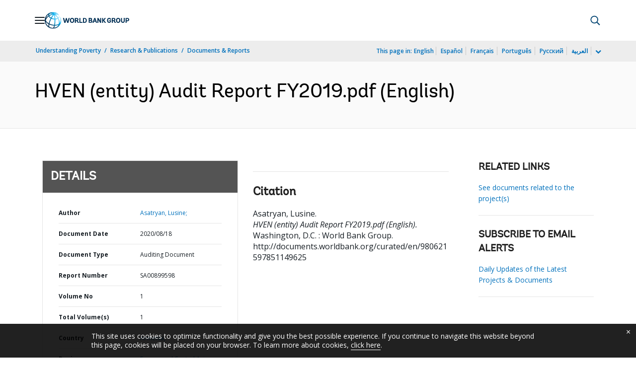

--- FILE ---
content_type: application/xml; charset=utf-8
request_url: https://search.worldbank.org/api/v3/wds?format=xml&fl=display_title,lang&guid=980621597851149625&apilang=en
body_size: 294
content:
<?xml version="1.0" encoding="UTF-8" standalone="yes"?>
<documents rows="10" os="0" page="1" total="1">
  <doc id="32337041">
    <id>32337041</id>
    <lang>English</lang>
    <entityids>
      <entityid>090224b087cca3a8_1_0</entityid>
    </entityids>
    <display_title>HVEN (entity) Audit Report FY2019.pdf</display_title>
    <pdfurl>http://documents.worldbank.org/curated/en/980621597851149625/pdf/HVEN-entity-Audit-Report-FY2019-pdf.pdf</pdfurl>
    <guid>980621597851149625</guid>
    <url>http://documents.worldbank.org/curated/en/980621597851149625</url>
  </doc>
</documents>